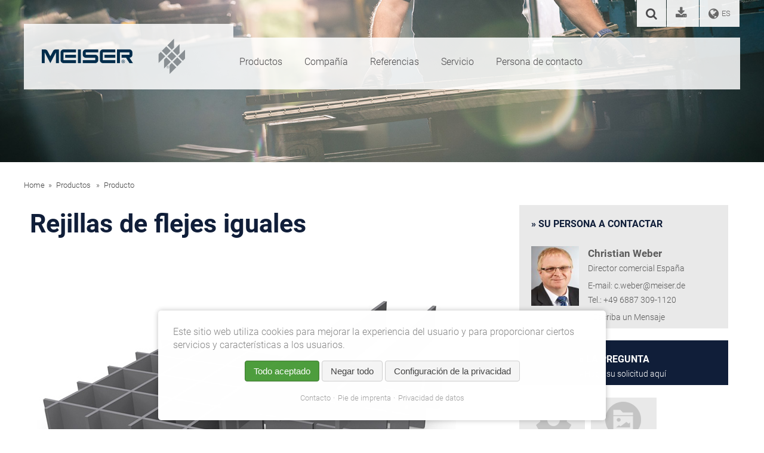

--- FILE ---
content_type: text/html; charset=UTF-8
request_url: https://www.meiser.de/es/producto/rejillas-de-flejes-iguales.html
body_size: 14930
content:
<!DOCTYPE html>
<html lang="es" >

<head>
        <meta charset="UTF-8">
    <base href="https://www.meiser.de/">

    <title>Rejillas de flejes iguales - Meiser Rijillas Hispania S.L.</title>
    <meta name="description" content="">
        
    <!-- meta -->
    <meta name="generator" content="Contao Open Source CMS">
    <meta name="robots" content="index,follow,noarchive,noodp,noydir">
    <meta name="revisit-after" content="1">
    <meta name="ICBM" content="49.476645, 6.868899">
    <meta name="geo.position" content="49.476645;6.868899">
    <meta name="geo.region" content="DE-SL">
    <meta name="geo.placename" content="Edmund-Meiser-Straße 1, 66839 Schmelz-Limbach, Deutschland">
    <meta property="og:site_name" content="MEISER Gitterroste">
    <meta property="og:type" content="article">
    <meta property="og:title" content="MEISER Gitterroste, die tragen.  Begeisternd - Verlässlich - Fortschrittlich ">
    <meta itemprop="image" content="https://www.meiser.de/grafik/meiser-logo.png" />
    <meta itemprop="isFamilyFriendly" content="True">
    <meta itemprop="copyrightYear" content="2019" />

    <!-- viewport -->
    <meta name="viewport"
        content="width=device-width, initial-scale=1, maximum-scale=1, user-scalable=yes, shrink-to-fit=no" />

    <!-- favicon -->
    <link rel="shortcut icon" href="/favicon/favicon.png" type="image/png">
    <link rel="apple-touch-icon" href="/favicon/apple-touch-icon.png" />
    <link rel="apple-touch-icon" sizes="57x57" href="/favicon/apple-icon-57x57.png">
    <link rel="apple-touch-icon" sizes="60x60" href="/favicon/apple-icon-60x60.png">
    <link rel="apple-touch-icon" sizes="72x72" href="/favicon/apple-icon-72x72.png">
    <link rel="apple-touch-icon" sizes="76x76" href="/favicon/apple-icon-76x76.png">
    <link rel="apple-touch-icon" sizes="114x114" href="/favicon/apple-icon-114x114.png">
    <link rel="apple-touch-icon" sizes="120x120" href="/favicon/apple-icon-120x120.png">
    <link rel="apple-touch-icon" sizes="144x144" href="/favicon/apple-icon-144x144.png">
    <link rel="apple-touch-icon" sizes="152x152" href="/favicon/apple-icon-152x152.png">
    <link rel="apple-touch-icon" sizes="180x180" href="/favicon/apple-icon-180x180.png">
    <link rel="icon" type="image/png" sizes="16x16" href="/favicon/favicon-16x16.png">
    <link rel="icon" type="image/png" sizes="32x32" href="/favicon/favicon-32x32.png">
    <link rel="icon" type="image/png" sizes="96x96" href="/favicon/favicon-96x96.png">
    <link rel="icon" type="image/png" sizes="192x192" href="/favicon/android-icon-192x192.png">
    <link rel="manifest" href="/favicon/manifest.json">
    <meta name="msapplication-TileColor" content="#ffffff">
    <meta name="msapplication-TileImage" content="/favicon/ms-icon-144x144.png">
    <meta name="theme-color" content="#ffffff">

    <meta name="viewport" content="width=device-width,initial-scale=1.0">
        
    <!-- script -->
    <script src="/script/jquery-3.4.1.min.js"></script>
    <script src="/script/superfish.js"></script>
    <script src="/script/functionen.js"></script>
    <!--<script src="/script/searchdata/jquery-ui.js"></script>-->
    <script src="/script/jquery-ui-1.12.1.js"></script>
    <script src="/script/searchdata/typeahead.bundle.js"></script>
    <script src="/script/searchdata/function.js"></script>
    <!-- css -->
    <link rel="stylesheet" media="screen" type="text/css" href="/css/standard.css" />
    <link rel="stylesheet" media="screen" type="text/css" href="/css/custom.20250813.css" />
    <link rel="stylesheet" media="print" type="text/css" href="/css/print.css" />

    <script src="bundles/querformatnote/assets/js/qfNotesPlugin.js?v=da22037d"></script><script src="bundles/meisercontaocustomers/chosen.jquery.min.js?v=235947f7"></script><script src="bundles/meisercontaocustomers/moment.min.js?v=235947f7"></script><script src="bundles/meisercontaocustomers/jquery.daterangepicker.min.js?v=235947f7"></script><script src="system/modules/mobile_menu/assets/js/mobile-menu.jquery.min.js?v=c2e22dce"></script><script src="bundles/contaocookiebar/scripts/cookiebar.min.js?v=6d5c1d07"></script><script async defer src="bundles/markocupiccontaoaltchaantispam/altcha/js/altcha.js" type="module"></script><!-- Matomo -->
<script>
  var _paq = _paq || [];
  /* tracker methods like "setCustomDimension" should be called before "trackPageView" */
  _paq.push(['trackPageView']);
  _paq.push(['enableLinkTracking']);
  (function() {
    var u="//www.meiser.de/matomo/";
    _paq.push(['setTrackerUrl', u+'piwik.php']);
    _paq.push(['setSiteId', '9']);
    var d=document, g=d.createElement('script'), s=d.getElementsByTagName('script')[0];
    g.type='text/javascript'; g.async=true; g.defer=true; g.src=u+'piwik.js'; s.parentNode.insertBefore(g,s);
  })();
</script>
<!-- End Matomo Code -->

        <!--[if lt IE 9]><script src="assets/html5shiv/js/html5shiv-printshiv.min.js"></script><![endif]-->
    
    </head>

<body onload="" id="top"
    class="mac chrome blink ch131"     itemscope itemtype="https://schema.org/WebPage">
    <noscript>
        Um den vollen Funktionsumfang dieser Webseite zu erfahren, benötigen Sie JavaScript. Hier finden Sie die <a
            href="https://www.enable-javascript.com/de/" target="_blank">
            Anleitung wie Sie JavaScript in Ihrem Browser einschalten</a>.
        <br /><br />
        To get the full functionality of this website, you need JavaScript. You can find the <a
            href="https://www.enable-javascript.com/en/" target="_blank"> here
            How to turn on JavaScript in your browser </a>.
    </noscript>
    <!--[if lt IE 9]>
<div class="c-optimized">
<div class="c-optimized__inner">
<p>
Moderne Webseiten benötigen moderne Technik.<br /><br/>Sie nutzen den Internet Explorer Version 8 oder darunter. Für diese Browser haben wir die Website nicht optimiert.<br /><br />
Nutzen Sie einen modernen Browser, damit diese und andere Seiten optimal dargestellt werden.
<a target="_blank" rel="noopener" href="https://browsehappy.com/">Jetzt neuen Browser aussuchen!</a>
</p>
</div>
</div>
<![endif]-->

    <a id="button"></a>

        
<div class="custom">
      
<div id="headerimages">
  <div class="inside">
    

  <div class="mod_article block" id="article-7584">
    
          
<div class="ce_image block">

        
  
  
<figure class="image_container">
  
  

<img src="files/layout/header/meiser-produkte.jpg" width="1600" height="340" alt="">


  
  </figure>



</div>
    
      </div>

  </div>
</div>
  </div>

    <div id="wrapper">
                            <header id="header">
                <div class="inside">
                    <div id="logo">
                        <!--                    <a href="/&#123;&#123;page::language&#125;&#125;/">&#123;&#123;file::widget_logos.php&#125;&#125;</a>-->
                            <a href="/es/"><img src="/grafik/meiser-logo.png" alt="Logo MEISER" title="MEISER" /></a>

                    </div>
                    
<!-- indexer::stop -->
<nav class="mod_customnav block" id="subnavi-header">

  
  <a href="es/producto/rejillas-de-flejes-iguales.html#skipNavigation194" class="invisible">Saltar navegación</a>

  <ul class="level_1">

    <li class="nav-suchen">
        <span>
            <a href="javascript:void(0);" class="suchfeld">
                <i class="fas fa-search"></i>
            </a>
        </span>
    </li>

                        <li class="nav-meiser-download first last"><a href="es/centro-de-descargas.html" title="Centro de descargas"  class="nav-meiser-download first last" itemprop="url"><span itemprop="name"></span></a></li>
                    
        <li class="nav-changelanguage"><a href="javascript:void(0);" class="chooselanguage" style="text-transform: uppercase;">
                <span>es</span></a>
        </li>
</ul>
<ul class="languagebox" id="chooselanguage"  itemscope itemtype="http://schema.org/SiteNavigationElement">
    <li itemprop="itemListElement" itemscope itemtype="https://schema.org/ListItem">
        <a itemprop="item" itemprop="url" href="https://www.meiser.de/de/" title="Deutsch"><span itemprop="name">Deutsch</span><meta itemprop="position" content="1"></a>
    </li>
    <li itemprop="itemListElement" itemscope itemtype="https://schema.org/ListItem">
        <a itemprop="item" itemprop="url"  href="https://www.meiser.de/en/" title="English"><span itemprop="name">English</span><meta itemprop="position" content="2"></a>
    </li>
    <li itemprop="itemListElement" itemscope itemtype="https://schema.org/ListItem">
        <a itemprop="item" itemprop="url"  href="https://www.meiser.de/fr/" title="Français"><span itemprop="name">Français</span><meta itemprop="position" content="3"></a>
    </li>
    <li itemprop="itemListElement" itemscope itemtype="https://schema.org/ListItem">
        <a itemprop="item" itemprop="url"  href="https://www.meiser.de/nl-BE/" title="Taal"><span itemprop="name">België (Nederlands)</span><meta itemprop="position" content="4"></a>
    </li>
    <li itemprop="itemListElement" itemscope itemtype="https://schema.org/ListItem">
        <a itemprop="item" itemprop="url"  href="https://www.meiser.de/fr-BE/" title="Français"><span itemprop="name">België (Français)</span><meta itemprop="position" content="5"></a>
    </li>
    <li itemprop="itemListElement" itemscope itemtype="https://schema.org/ListItem">
        <a itemprop="item" itemprop="url"  href="https://www.meiser.de/cs/" title="Čeština"><span itemprop="name">Čeština</span><meta itemprop="position" content="6"></a>
    </li>
    <li itemprop="itemListElement" itemscope itemtype="https://schema.org/ListItem">
        <a itemprop="item" itemprop="url"  href="https://www.meiser.de/eg/" title="Egypt"><span itemprop="name">Egypt</span><meta itemprop="position" content="7"></a>
    </li>
    <li itemprop="itemListElement" itemscope itemtype="https://schema.org/ListItem">
        <a itemprop="item" itemprop="url"  href="https://www.meiser.de/es/" title="Español"><span itemprop="name">Español</span><meta itemprop="position" content="8"></a>
    </li>
    <li itemprop="itemListElement" itemscope itemtype="https://schema.org/ListItem">
        <a itemprop="item" itemprop="url"  href="https://www.meiser.de/it/" title="Italiano"><span itemprop="name">Italiano</span><meta itemprop="position" content="9"></a>
    </li>
    <li itemprop="itemListElement" itemscope itemtype="https://schema.org/ListItem">
        <a itemprop="item" itemprop="url"  href="https://www.meiser.de/hu/" title="Magyarország"><span itemprop="name">Magyarország</span><meta itemprop="position" content="10"></a>
    </li>
    <li itemprop="itemListElement" itemscope itemtype="https://schema.org/ListItem">
        <a itemprop="item" itemprop="url"  href="https://www.meiser.de/nl/" title="Taal"><span itemprop="name">Nederland</span><meta itemprop="position" content="11"></a>
    </li>
    <li itemprop="itemListElement" itemscope itemtype="https://schema.org/ListItem">
        <a itemprop="item" itemprop="url"  href="https://www.meiser.de/no/" title="Norsk"><span itemprop="name">Norsk</span><meta itemprop="position" content="12"></a>
    </li>
    <li itemprop="itemListElement" itemscope itemtype="https://schema.org/ListItem">
        <a itemprop="item" itemprop="url"  href="https://www.meiser.de/pl/" title="Polski"><span itemprop="name">Polski</span><meta itemprop="position" content="13"></a>
    </li>
    <li itemprop="itemListElement" itemscope itemtype="https://schema.org/ListItem">
        <a itemprop="item" itemprop="url"  href="https://www.meiser.de/pt/" title="Português"><span itemprop="name">Português</span><meta itemprop="position" content="14"></a>
    </li>
    <!--
    <li itemprop="itemListElement" itemscope itemtype="https://schema.org/ListItem">
        <a itemprop="item" itemprop="url"  href="https://www.meiser.de/ru/" title="Pусский"><span itemprop="name">Pусский</span><meta itemprop="position" content="15"></a>
    </li>
    -->
    <li itemprop="itemListElement" itemscope itemtype="https://schema.org/ListItem">
        <a itemprop="item" itemprop="url"  href="https://www.meiser.ch/ch/" title="Schweiz"><span itemprop="name">Schweiz</span><meta itemprop="position" content="16"></a>
    </li>
    <li itemprop="itemListElement" itemscope itemtype="https://schema.org/ListItem">
        <a itemprop="item" itemprop="url"  href="https://www.meiser.de/fi/" title="Suomi"><span itemprop="name">Suomi</span><meta itemprop="position" content="17"></a>
    </li>
    <li itemprop="itemListElement" itemscope itemtype="https://schema.org/ListItem">
        <a itemprop="item" itemprop="url"  href="https://www.meiser.de/sv/" title="Svenska"><span itemprop="name">Svenska</span><meta itemprop="position" content="18"></a>
    </li>
    <li itemprop="itemListElement" itemscope itemtype="https://schema.org/ListItem">
        <a itemprop="item" itemprop="url"  href="https://www.meiser.de/tr/" title="Türkçe"><span itemprop="name">Türkçe</span><meta itemprop="position" content="19"></a>
    </li>
</ul>

  <span id="skipNavigation194" class="invisible"></span>

</nav>
<!-- indexer::continue -->
<!-- indexer::stop -->
<nav class="mod_navigation block"     itemscope itemtype="http://schema.org/SiteNavigationElement">
    <a href="javascript:void(0);" class="mobi" id="showNavi"></a>
        <a href="es/producto/rejillas-de-flejes-iguales.html#skipNavigation192" class="invisible">Saltar navegación</a>
        <ul class="sf-menu level_1" itemscope itemtype="https://schema.org/BreadcrumbList">                        <li class="submenu trail prodnav first" itemprop="itemListElement" itemscope itemtype="https://schema.org/ListItem"><a
                        itemprop="item" href="es/productos.html"
                        title="Productos" class="submenu trail prodnav first" aria-haspopup="true"                        itemprop="url"><span itemprop="name">Productos</span><meta itemprop="position" content="1"></a>



<ul class="sf-menu level_2">                        <li class="prodgit sibling first" itemprop="itemListElement" itemscope itemtype="https://schema.org/ListItem"><a
                       itemprop="item"  href="es/rejillas.html"
                        title="Rejillas" class="prodgit sibling first"                        itemprop="url"><span itemprop="name">Rejillas</span><meta itemprop="position" content="1"></a>            </li>
                                <li class="prodble sibling" itemprop="itemListElement" itemscope itemtype="https://schema.org/ListItem"><a
                       itemprop="item"  href="es/suelos-industriales.html"
                        title="Suelos industriales" class="prodble sibling"                        itemprop="url"><span itemprop="name">Suelos industriales</span><meta itemprop="position" content="2"></a>            </li>
                                <li class="prodgfk sibling last" itemprop="itemListElement" itemscope itemtype="https://schema.org/ListItem"><a
                       itemprop="item"  href="es/sistemas-en-prfv.html"
                        title="Sistemas en PRFV" class="prodgfk sibling last"                        itemprop="url"><span itemprop="name">Sistemas en PRFV</span><meta itemprop="position" content="3"></a>            </li>
                <div class="navmegaimage"><a href="/es/referencias.html"><img src="/files/layout/quicklinks/navigation-werbung-es.jpg" alt="Referencias" title="Referencias" /></a></div>    </ul>



            </li>
                                        <li class="submenu" itemprop="itemListElement" itemscope itemtype="https://schema.org/ListItem"><a
                        itemprop="item" href="es/compania.html"
                        title="Compañía" class="submenu" aria-haspopup="true"                        itemprop="url"><span itemprop="name">Compañía</span><meta itemprop="position" content="2"></a>



<ul class="sf-menu level_2">                        <li class="submenu first" itemprop="itemListElement" itemscope itemtype="https://schema.org/ListItem"><a
                       itemprop="item"  href="es/direccion.html"
                        title="Dirección" class="submenu first" aria-haspopup="true"                        itemprop="url"><span itemprop="name">Dirección</span><meta itemprop="position" content="1"></a>







<ul class="sf-menu level_3">                        <li class="first" itemprop="itemListElement" itemscope itemtype="https://schema.org/ListItem"><a
                         itemprop="item" href="es/edmund-meiser.html"
                        title="Edmund Meiser" class="first"                        itemprop="url"><span itemprop="name">Edmund Meiser</span><meta itemprop="position" content="1"></a>            </li>
                                <li itemprop="itemListElement" itemscope itemtype="https://schema.org/ListItem"><a
                         itemprop="item" href="es/ulrich-y-wolfgang-meiser.html"
                        title="Ulrich y Wolfgang Meiser"                        itemprop="url"><span itemprop="name">Ulrich y Wolfgang Meiser</span><meta itemprop="position" content="2"></a>            </li>
                                <li class="last" itemprop="itemListElement" itemscope itemtype="https://schema.org/ListItem"><a
                         itemprop="item" href="es/wolfgang-schell-y-robert-viel.html"
                        title="Wolfgang Schell y Robert Vièl" class="last"                        itemprop="url"><span itemprop="name">Wolfgang Schell y Robert Vièl</span><meta itemprop="position" content="3"></a>            </li>
                </ul>            </li>
                                <li class="submenu" itemprop="itemListElement" itemscope itemtype="https://schema.org/ListItem"><a
                       itemprop="item"  href="es/company-history.html"
                        title="Historia" class="submenu" aria-haspopup="true"                        itemprop="url"><span itemprop="name">Historia</span><meta itemprop="position" content="2"></a>







<ul class="sf-menu level_3">                        <li class="BigSlider History first" itemprop="itemListElement" itemscope itemtype="https://schema.org/ListItem"><a
                         itemprop="item" href="es/company-history.html"
                        title="Company History" class="BigSlider History first"                        itemprop="url"><span itemprop="name">Company History</span><meta itemprop="position" content="1"></a>            </li>
                                <li class="last" itemprop="itemListElement" itemscope itemtype="https://schema.org/ListItem"><a
                         itemprop="item" href="es/personalities.html"
                        title="Personalities" class="last"                        itemprop="url"><span itemprop="name">Personalities</span><meta itemprop="position" content="2"></a>            </li>
                </ul>            </li>
                                <li itemprop="itemListElement" itemscope itemtype="https://schema.org/ListItem"><a
                       itemprop="item"  href="es/medio-ambiente.html"
                        title="Medio ambiente"                        itemprop="url"><span itemprop="name">Medio ambiente</span><meta itemprop="position" content="3"></a>            </li>
                                <li class="submenu" itemprop="itemListElement" itemscope itemtype="https://schema.org/ListItem"><a
                       itemprop="item"  href="es/gestion-energetica.html"
                        title="Sostenibilidad" class="submenu" aria-haspopup="true"                        itemprop="url"><span itemprop="name">Sostenibilidad</span><meta itemprop="position" content="4"></a>







<ul class="sf-menu level_3">                        <li class="first" itemprop="itemListElement" itemscope itemtype="https://schema.org/ListItem"><a
                         itemprop="item" href="es/gestion-energetica.html"
                        title="Gestión energética" class="first"                        itemprop="url"><span itemprop="name">Gestión energética</span><meta itemprop="position" content="1"></a>            </li>
                                <li class="last" itemprop="itemListElement" itemscope itemtype="https://schema.org/ListItem"><a
                         itemprop="item" href="es/energia-solar.html"
                        title="Energía solar" class="last"                        itemprop="url"><span itemprop="name">Energía solar</span><meta itemprop="position" content="2"></a>            </li>
                </ul>            </li>
                                <li class="submenu nav-meiser-weltweit" itemprop="itemListElement" itemscope itemtype="https://schema.org/ListItem"><a
                       itemprop="item"  href="es/meiser-mundial.html"
                        title="MEISER Weltweit" class="submenu nav-meiser-weltweit" aria-haspopup="true"                        itemprop="url"><span itemprop="name">MEISER Mundial</span><meta itemprop="position" content="5"></a>







<ul class="sf-menu level_3">                        <li class="first" itemprop="itemListElement" itemscope itemtype="https://schema.org/ListItem"><a
                         itemprop="item" href="es/lugares-de-produccion.html"
                        title="Lugares de producción" class="first"                        itemprop="url"><span itemprop="name">Lugares de producción</span><meta itemprop="position" content="1"></a>            </li>
                                <li class="submenu" itemprop="itemListElement" itemscope itemtype="https://schema.org/ListItem"><a
                         itemprop="item" href="es/sucursales.html"
                        title="Sucursales" class="submenu" aria-haspopup="true"                        itemprop="url"><span itemprop="name">Sucursales</span><meta itemprop="position" content="2"></a>







            </li>
                                <li class="last" itemprop="itemListElement" itemscope itemtype="https://schema.org/ListItem"><a
                         itemprop="item" href="es/delegaciones.html"
                        title="Delegaciones" class="last"                        itemprop="url"><span itemprop="name">Delegaciones</span><meta itemprop="position" content="3"></a>            </li>
                </ul>            </li>
                                <li class="last" itemprop="itemListElement" itemscope itemtype="https://schema.org/ListItem"><a
                       itemprop="item"  href="http://www.meiser-group.com"
                        title="MEISER Group" class="last" target="_blank"                        itemprop="url"><span itemprop="name">MEISER Group</span><meta itemprop="position" content="6"></a>            </li>
                    </ul>



            </li>
                                        <li itemprop="itemListElement" itemscope itemtype="https://schema.org/ListItem"><a
                        itemprop="item" href="es/referencias.html"
                        title="Referencias"                        itemprop="url"><span itemprop="name">Referencias</span><meta itemprop="position" content="3"></a>            </li>
                                        <li class="submenu" itemprop="itemListElement" itemscope itemtype="https://schema.org/ListItem"><a
                        itemprop="item" href="es/gestion-de-servicio-y-reclamaciones.html"
                        title="Servicio" class="submenu" aria-haspopup="true"                        itemprop="url"><span itemprop="name">Servicio</span><meta itemprop="position" content="4"></a>



<ul class="sf-menu level_2">                        <li class="first" itemprop="itemListElement" itemscope itemtype="https://schema.org/ListItem"><a
                       itemprop="item"  href="es/gestion-de-servicio-y-reclamaciones.html"
                        title="Gestión de servicio y reclamaciones" class="first"                        itemprop="url"><span itemprop="name">Gestión de servicio y reclamaciones</span><meta itemprop="position" content="1"></a>            </li>
                                <li itemprop="itemListElement" itemscope itemtype="https://schema.org/ListItem"><a
                       itemprop="item"  href="es/servicio-expres.html"
                        title="Servicio exprés"                        itemprop="url"><span itemprop="name">Servicio exprés</span><meta itemprop="position" content="2"></a>            </li>
                                <li itemprop="itemListElement" itemscope itemtype="https://schema.org/ListItem"><a
                       itemprop="item"  href="es/servicio-externo.html"
                        title="Servicio externo"                        itemprop="url"><span itemprop="name">Servicio externo</span><meta itemprop="position" content="3"></a>            </li>
                                <li itemprop="itemListElement" itemscope itemtype="https://schema.org/ListItem"><a
                       itemprop="item"  href="es/competencias-de-planificacion.html"
                        title="Competencias de planificación"                        itemprop="url"><span itemprop="name">Competencias de planificación</span><meta itemprop="position" content="4"></a>            </li>
                                <li class="last" itemprop="itemListElement" itemscope itemtype="https://schema.org/ListItem"><a
                       itemprop="item"  href="es/asistencia.html"
                        title="Asistencia" class="last"                        itemprop="url"><span itemprop="name">Asistencia</span><meta itemprop="position" content="5"></a>            </li>
                    </ul>



            </li>
                                        <li class="last" itemprop="itemListElement" itemscope itemtype="https://schema.org/ListItem"><a
                        itemprop="item" href="es/persona-de-contacto.html"
                        title="Persona de contacto" class="last"                        itemprop="url"><span itemprop="name">Persona de contacto</span><meta itemprop="position" content="5"></a>            </li>
                        </ul>







    <a id="skipNavigation192" class="invisible">&nbsp;</a>
</nav>
<!-- indexer::continue -->

<!-- indexer::stop -->
<div class="mod_mobile_menu block">

        
  
<div id="mobile-menu-473-trigger" class="mobile_menu_trigger">
    <span><i class="fa fa-bars"></i> NAV</span></div>

<div id="mobile-menu-473" class="mobile_menu">
    <div class="inner">
        <a href="#" data-mobile-menu="close" class="close-button"><span><i class="fa fa-close"></i> CLOSE</span></a>

<div>
<!-- indexer::stop -->
<nav class="mod_navigation block"     itemscope itemtype="http://schema.org/SiteNavigationElement">
    <a href="javascript:void(0);" class="mobi" id="showNavi"></a>
        <a href="es/producto/rejillas-de-flejes-iguales.html#skipNavigation192" class="invisible">Saltar navegación</a>
        <ul class="sf-menu level_1" itemscope itemtype="https://schema.org/BreadcrumbList">                        <li class="submenu trail prodnav first" itemprop="itemListElement" itemscope itemtype="https://schema.org/ListItem"><a
                        itemprop="item" href="es/productos.html"
                        title="Productos" class="submenu trail prodnav first" aria-haspopup="true"                        itemprop="url"><span itemprop="name">Productos</span><meta itemprop="position" content="1"></a>



<ul class="sf-menu level_2">                        <li class="prodgit sibling first" itemprop="itemListElement" itemscope itemtype="https://schema.org/ListItem"><a
                       itemprop="item"  href="es/rejillas.html"
                        title="Rejillas" class="prodgit sibling first"                        itemprop="url"><span itemprop="name">Rejillas</span><meta itemprop="position" content="1"></a>            </li>
                                <li class="prodble sibling" itemprop="itemListElement" itemscope itemtype="https://schema.org/ListItem"><a
                       itemprop="item"  href="es/suelos-industriales.html"
                        title="Suelos industriales" class="prodble sibling"                        itemprop="url"><span itemprop="name">Suelos industriales</span><meta itemprop="position" content="2"></a>            </li>
                                <li class="prodgfk sibling last" itemprop="itemListElement" itemscope itemtype="https://schema.org/ListItem"><a
                       itemprop="item"  href="es/sistemas-en-prfv.html"
                        title="Sistemas en PRFV" class="prodgfk sibling last"                        itemprop="url"><span itemprop="name">Sistemas en PRFV</span><meta itemprop="position" content="3"></a>            </li>
                <div class="navmegaimage"><a href="/es/referencias.html"><img src="/files/layout/quicklinks/navigation-werbung-es.jpg" alt="Referencias" title="Referencias" /></a></div>    </ul>



            </li>
                                        <li class="submenu" itemprop="itemListElement" itemscope itemtype="https://schema.org/ListItem"><a
                        itemprop="item" href="es/compania.html"
                        title="Compañía" class="submenu" aria-haspopup="true"                        itemprop="url"><span itemprop="name">Compañía</span><meta itemprop="position" content="2"></a>



<ul class="sf-menu level_2">                        <li class="submenu first" itemprop="itemListElement" itemscope itemtype="https://schema.org/ListItem"><a
                       itemprop="item"  href="es/direccion.html"
                        title="Dirección" class="submenu first" aria-haspopup="true"                        itemprop="url"><span itemprop="name">Dirección</span><meta itemprop="position" content="1"></a>







<ul class="sf-menu level_3">                        <li class="first" itemprop="itemListElement" itemscope itemtype="https://schema.org/ListItem"><a
                         itemprop="item" href="es/edmund-meiser.html"
                        title="Edmund Meiser" class="first"                        itemprop="url"><span itemprop="name">Edmund Meiser</span><meta itemprop="position" content="1"></a>            </li>
                                <li itemprop="itemListElement" itemscope itemtype="https://schema.org/ListItem"><a
                         itemprop="item" href="es/ulrich-y-wolfgang-meiser.html"
                        title="Ulrich y Wolfgang Meiser"                        itemprop="url"><span itemprop="name">Ulrich y Wolfgang Meiser</span><meta itemprop="position" content="2"></a>            </li>
                                <li class="last" itemprop="itemListElement" itemscope itemtype="https://schema.org/ListItem"><a
                         itemprop="item" href="es/wolfgang-schell-y-robert-viel.html"
                        title="Wolfgang Schell y Robert Vièl" class="last"                        itemprop="url"><span itemprop="name">Wolfgang Schell y Robert Vièl</span><meta itemprop="position" content="3"></a>            </li>
                </ul>            </li>
                                <li class="submenu" itemprop="itemListElement" itemscope itemtype="https://schema.org/ListItem"><a
                       itemprop="item"  href="es/company-history.html"
                        title="Historia" class="submenu" aria-haspopup="true"                        itemprop="url"><span itemprop="name">Historia</span><meta itemprop="position" content="2"></a>







<ul class="sf-menu level_3">                        <li class="BigSlider History first" itemprop="itemListElement" itemscope itemtype="https://schema.org/ListItem"><a
                         itemprop="item" href="es/company-history.html"
                        title="Company History" class="BigSlider History first"                        itemprop="url"><span itemprop="name">Company History</span><meta itemprop="position" content="1"></a>            </li>
                                <li class="last" itemprop="itemListElement" itemscope itemtype="https://schema.org/ListItem"><a
                         itemprop="item" href="es/personalities.html"
                        title="Personalities" class="last"                        itemprop="url"><span itemprop="name">Personalities</span><meta itemprop="position" content="2"></a>            </li>
                </ul>            </li>
                                <li itemprop="itemListElement" itemscope itemtype="https://schema.org/ListItem"><a
                       itemprop="item"  href="es/medio-ambiente.html"
                        title="Medio ambiente"                        itemprop="url"><span itemprop="name">Medio ambiente</span><meta itemprop="position" content="3"></a>            </li>
                                <li class="submenu" itemprop="itemListElement" itemscope itemtype="https://schema.org/ListItem"><a
                       itemprop="item"  href="es/gestion-energetica.html"
                        title="Sostenibilidad" class="submenu" aria-haspopup="true"                        itemprop="url"><span itemprop="name">Sostenibilidad</span><meta itemprop="position" content="4"></a>







<ul class="sf-menu level_3">                        <li class="first" itemprop="itemListElement" itemscope itemtype="https://schema.org/ListItem"><a
                         itemprop="item" href="es/gestion-energetica.html"
                        title="Gestión energética" class="first"                        itemprop="url"><span itemprop="name">Gestión energética</span><meta itemprop="position" content="1"></a>            </li>
                                <li class="last" itemprop="itemListElement" itemscope itemtype="https://schema.org/ListItem"><a
                         itemprop="item" href="es/energia-solar.html"
                        title="Energía solar" class="last"                        itemprop="url"><span itemprop="name">Energía solar</span><meta itemprop="position" content="2"></a>            </li>
                </ul>            </li>
                                <li class="submenu nav-meiser-weltweit" itemprop="itemListElement" itemscope itemtype="https://schema.org/ListItem"><a
                       itemprop="item"  href="es/meiser-mundial.html"
                        title="MEISER Weltweit" class="submenu nav-meiser-weltweit" aria-haspopup="true"                        itemprop="url"><span itemprop="name">MEISER Mundial</span><meta itemprop="position" content="5"></a>







<ul class="sf-menu level_3">                        <li class="first" itemprop="itemListElement" itemscope itemtype="https://schema.org/ListItem"><a
                         itemprop="item" href="es/lugares-de-produccion.html"
                        title="Lugares de producción" class="first"                        itemprop="url"><span itemprop="name">Lugares de producción</span><meta itemprop="position" content="1"></a>            </li>
                                <li class="submenu" itemprop="itemListElement" itemscope itemtype="https://schema.org/ListItem"><a
                         itemprop="item" href="es/sucursales.html"
                        title="Sucursales" class="submenu" aria-haspopup="true"                        itemprop="url"><span itemprop="name">Sucursales</span><meta itemprop="position" content="2"></a>







            </li>
                                <li class="last" itemprop="itemListElement" itemscope itemtype="https://schema.org/ListItem"><a
                         itemprop="item" href="es/delegaciones.html"
                        title="Delegaciones" class="last"                        itemprop="url"><span itemprop="name">Delegaciones</span><meta itemprop="position" content="3"></a>            </li>
                </ul>            </li>
                                <li class="last" itemprop="itemListElement" itemscope itemtype="https://schema.org/ListItem"><a
                       itemprop="item"  href="http://www.meiser-group.com"
                        title="MEISER Group" class="last" target="_blank"                        itemprop="url"><span itemprop="name">MEISER Group</span><meta itemprop="position" content="6"></a>            </li>
                    </ul>



            </li>
                                        <li itemprop="itemListElement" itemscope itemtype="https://schema.org/ListItem"><a
                        itemprop="item" href="es/referencias.html"
                        title="Referencias"                        itemprop="url"><span itemprop="name">Referencias</span><meta itemprop="position" content="3"></a>            </li>
                                        <li class="submenu" itemprop="itemListElement" itemscope itemtype="https://schema.org/ListItem"><a
                        itemprop="item" href="es/gestion-de-servicio-y-reclamaciones.html"
                        title="Servicio" class="submenu" aria-haspopup="true"                        itemprop="url"><span itemprop="name">Servicio</span><meta itemprop="position" content="4"></a>



<ul class="sf-menu level_2">                        <li class="first" itemprop="itemListElement" itemscope itemtype="https://schema.org/ListItem"><a
                       itemprop="item"  href="es/gestion-de-servicio-y-reclamaciones.html"
                        title="Gestión de servicio y reclamaciones" class="first"                        itemprop="url"><span itemprop="name">Gestión de servicio y reclamaciones</span><meta itemprop="position" content="1"></a>            </li>
                                <li itemprop="itemListElement" itemscope itemtype="https://schema.org/ListItem"><a
                       itemprop="item"  href="es/servicio-expres.html"
                        title="Servicio exprés"                        itemprop="url"><span itemprop="name">Servicio exprés</span><meta itemprop="position" content="2"></a>            </li>
                                <li itemprop="itemListElement" itemscope itemtype="https://schema.org/ListItem"><a
                       itemprop="item"  href="es/servicio-externo.html"
                        title="Servicio externo"                        itemprop="url"><span itemprop="name">Servicio externo</span><meta itemprop="position" content="3"></a>            </li>
                                <li itemprop="itemListElement" itemscope itemtype="https://schema.org/ListItem"><a
                       itemprop="item"  href="es/competencias-de-planificacion.html"
                        title="Competencias de planificación"                        itemprop="url"><span itemprop="name">Competencias de planificación</span><meta itemprop="position" content="4"></a>            </li>
                                <li class="last" itemprop="itemListElement" itemscope itemtype="https://schema.org/ListItem"><a
                       itemprop="item"  href="es/asistencia.html"
                        title="Asistencia" class="last"                        itemprop="url"><span itemprop="name">Asistencia</span><meta itemprop="position" content="5"></a>            </li>
                    </ul>



            </li>
                                        <li class="last" itemprop="itemListElement" itemscope itemtype="https://schema.org/ListItem"><a
                        itemprop="item" href="es/persona-de-contacto.html"
                        title="Persona de contacto" class="last"                        itemprop="url"><span itemprop="name">Persona de contacto</span><meta itemprop="position" content="5"></a>            </li>
                        </ul>







    <a id="skipNavigation192" class="invisible">&nbsp;</a>
</nav>
<!-- indexer::continue -->

<div class="break"></div>
</div>

<div class="nav-kategorien">
</div>    </div>
</div>

<script>
(function($) {
    $('#mobile-menu-473').mobileMenu({
                'animation': true,
        'animationSpeed': 500,
                'breakPoint': 991,
        'offCanvas': false,
        'overlay': false,
        'disableNavigation': false,
        'parentTogglers': false,
        'closeOnLinkClick': false,
        'keepInPlace': false,
        'position': 'right',
                'trigger': $('#mobile-menu-473-trigger')
    });
})(jQuery);
</script>


</div>
<!-- indexer::continue -->

<!-- indexer::stop -->
<div class="mod_form block">

  
  <form action="es/encontrar.html" method="get" enctype="application/x-www-form-urlencoded" id="suchfeld-formular">
    <div class="formbody">
                  
<div class="widget widget-text">
    
    
  <input type="text" name="keywords" id="ctrl_226" class="text" value="">
</div>

<div class="widget widget-submit">
    
        <button type="submit" id="ctrl_227" class="submit">Buscar</button>
  </div>
    </div>
  </form>

</div>
<!-- indexer::continue -->
                </div>
                <div class="float-aufheben"></div>
            </header>
                
        
<div class="custom">
      
<div id="breadcrumb">
  <div class="inside">
    
<!-- indexer::stop -->
<div class="mod_breadcrumb block">

        
      <ul itemprop="breadcrumb" itemscope itemtype="http://schema.org/BreadcrumbList">
        <li class="home"><a href="/es/">Home</a></li>
<!--        <li class="home"><a href="/&#123;&#123;env::base_url&#125;&#125;/">Home</a></li>-->
                                    <li class="first" itemscope
                                                                                              itemtype="http://schema.org/ListItem"
                                                                                              itemprop="itemListElement">
                    <a itemprop="item" href="es/" title="Meiser Rijillas Hispania S.L." itemprop="url"><span
                                itemprop="name">MEISER - ES</span>
                        <meta itemprop="position" content="1">
                    </a>
                </li>
                                                <li itemscope
                                                                                              itemtype="http://schema.org/ListItem"
                                                                                              itemprop="itemListElement">
                    <a itemprop="item" href="es/productos.html" title="Productos" itemprop="url"><span
                                itemprop="name">Productos</span>
                        <meta itemprop="position" content="2">
                    </a>
                </li>
                                                <li class="active last" itemscope
                    itemtype="http://schema.org/ListItem" itemprop="itemListElement">
                    <span itemprop="name">Producto</span>
                    <meta itemprop="position" content="3">
                </li>
                        </ul>
    <div class="float-aufheben"></div>

</div>
<!-- indexer::continue -->
  </div>
</div>
  </div>

                <div id="container">
                                    
                        <main id="main">
                <div class="inside">
                    

  <div class="mod_article block" id="article-7480">
    
          <!-- produktdetail-main -->
<div class="produktdetail-main">

    <h1>Rejillas de flejes iguales</h1>

            <img src="files/products/es/rejillas/rejillas-rejillas-prensadas-rejillas-de-flejes-iguales.jpg" alt="Rejillas de flejes iguales" title="Rejillas de flejes iguales" class="product-detail-img" />
    

            <div class="produktdetail-info">
            <h2><i class="fas fa-angle-double-right"></i> Información del producto            </h2>
            <p>La rejilla de flejes iguales recibe su nombre debido a que las pletinas portantes y las transversales tienen el mismo corte transversal y por lo tanto tienen una altura equivalente. Pletina portante es aquella que se apoya en ambos extremos y carece de hendidura en la parte inferior. La ventaja con respecto a una rejilla prensada normal reside en una protección visual incrementada y un diseño atractivo.</p>        </div>
    

            <div class="produktdetail-technical_description">
            <h2><a href="javascript:void(0);" class="show_technical_description"><i class="fas fa-angle-double-right"></i> Datos técnicos                </a></h2>
            <div class="technical_description_info">
                <h3>Distribuciones de malla usuales en pletinas portantes de entre 2 y 3 mm</h3>
<table rules="cols">
<thead>
<tr>
<th>
<p>Pletina portante</p>
</th>
<th colspan="5">
<p>Transversal</p>
</th>
</tr>
</thead>
<tbody>
<tr>
<td style="text-align: center;">22,2</td>
<td style="text-align: center;">16,65</td>
<td style="text-align: center;">22,2</td>
<td style="text-align: center;">-</td>
<td style="text-align: center;">44,4</td>
<td style="text-align: center;">66,6</td>
</tr>
<tr>
<td style="text-align: center;">33,3</td>
<td style="text-align: center;">16,65</td>
<td style="text-align: center;">22,2</td>
<td style="text-align: center;">33,3</td>
<td style="text-align: center;">-</td>
<td style="text-align: center;">66,6</td>
</tr>
<tr>
<td style="text-align: center;">44,4</td>
<td style="text-align: center;">16,65</td>
<td style="text-align: center;">22,2</td>
<td style="text-align: center;">-</td>
<td style="text-align: center;">44,4</td>
<td style="text-align: center;">-</td>
</tr>
<tr>
<td style="text-align: center;">66,6</td>
<td style="text-align: center;">16,65</td>
<td style="text-align: center;">22,2</td>
<td style="text-align: center;">33,3</td>
<td style="text-align: center;">-</td>
<td style="text-align: center;">66,6</td>
</tr>
</tbody>
</table>
<p>&nbsp;</p>
<h3>Distribuciones de malla usuales en pletinas portantes de entre 5 mm</h3>
<table rules="cols">
<thead>
<tr>
<th>
<p>Pletina portante</p>
</th>
<th colspan="4">
<p>Transversal</p>
</th>
</tr>
</thead>
<tbody>
<tr>
<td style="text-align: center;">33,3</td>
<td style="text-align: center;">16,65</td>
<td style="text-align: center;">33,3</td>
<td style="text-align: center;">66,6</td>
<td style="text-align: center;">99,9</td>
</tr>
<tr>
<td style="text-align: center;">66,6</td>
<td style="text-align: center;">16,65</td>
<td style="text-align: center;">33,3</td>
<td style="text-align: center;">66,6</td>
<td style="text-align: center;">-</td>
</tr>
<tr>
<td style="text-align: center;">99,9</td>
<td style="text-align: center;">16,65</td>
<td style="text-align: center;">33,3</td>
<td style="text-align: center;">-</td>
<td style="text-align: center;">99,9</td>
</tr>
</tbody>
</table>
<p>&nbsp;</p>
<h3>Perfiles de pletinas portantes estándar</h3>
<table rules="cols">
<thead>
<tr>
<th>
<p>Pletina portante 2 mm</p>
</th>
<th>
<p>Pletina portante 3 mm</p>
</th>
<th>
<p>Pletina portante 5 mm</p>
</th>
</tr>
</thead>
<tbody>
<tr>
<td style="text-align: center;">25/2</td>
<td style="text-align: center;">25/3</td>
<td style="text-align: center;">-</td>
</tr>
<tr>
<td style="text-align: center;">30/2</td>
<td style="text-align: center;">30/3</td>
<td style="text-align: center;">30/5</td>
</tr>
<tr>
<td style="text-align: center;">35/2</td>
<td style="text-align: center;">35/3</td>
<td style="text-align: center;">35/5</td>
</tr>
<tr>
<td style="text-align: center;">40/2</td>
<td style="text-align: center;">40/3</td>
<td style="text-align: center;">40/5</td>
</tr>
<tr>
<td style="text-align: center;">45/2</td>
<td style="text-align: center;">45/3</td>
<td style="text-align: center;">45/5</td>
</tr>
<tr>
<td style="text-align: center;">50/2</td>
<td style="text-align: center;">50/3</td>
<td style="text-align: center;">50/5</td>
</tr>
<tr>
<td style="text-align: center;">-</td>
<td style="text-align: center;">60/3</td>
<td style="text-align: center;">60/5</td>
</tr>
<tr>
<td style="text-align: center;">-</td>
<td style="text-align: center;">70/3</td>
<td style="text-align: center;">70/5</td>
</tr>
<tr>
<td style="text-align: center;">-</td>
<td style="text-align: center;">80/3</td>
<td style="text-align: center;">-</td>
</tr>
<tr>
<td style="text-align: center;">-</td>
<td style="text-align: center;">90/3</td>
<td style="text-align: center;">-</td>
</tr>
<tr>
<td style="text-align: center;">-</td>
<td style="text-align: center;">100/3</td>
<td style="text-align: center;">-</td>
</tr>
</tbody>
</table>
<h3><br><br></h3>            </div>
        </div>
    
    
    



    <!-- ZUBEHÖR -->
            <div class="produktdetail-accessory">
            <h2>
                <a name="attachment" id="attachment" href="javascript:void(0);" class="show_accessory">
                    <i class="fas fa-angle-double-right"></i> Accesorios/ fijación de clips                </a>
            </h2>

            <div class="accessory_info">
                                    <div class="accessory_box">
                        <div class="accessory-name">
                            <strong>Plaquitas perforadas soldadas</strong>
                        </div>
                                                    <img src="files/products/befestigungen/gitterrost-befestigung-eingeschweisste-lochplaettchen.jpg" alt="Plaquitas perforadas soldadas" class="product-info-img" />
                                                <div>
                                                            <p>Compuestas por una plaquita perforada soldada conforme a la especificación <p><a href="#accessory_inline_content_684" class="readmore cboxElement colorbox_content" data-lightbox="z684">...Muestre más</a></p>
                                                                <div style="display:none; position: absolute; top: 0; left: -10000px;">
                                    <div id="accessory_inline_content_684" style="padding:20px;">
                                                                                    <img src="files/products/befestigungen/gitterrost-befestigung-eingeschweisste-lochplaettchen.jpg" alt="Plaquitas perforadas soldadas" class="product-info-img-inline" />
                                                                                <p>Compuestas por una plaquita perforada soldada conforme a la especificación del cliente; los tornillos los proporciona el cliente.</p>                                    </div>
                                </div>
                                                                                    </div>
                    </div>
                                    <div class="accessory_box">
                        <div class="accessory-name">
                            <strong>Fijación con perno Y plato</strong>
                        </div>
                                                    <img src="files/products/befestigungen/gitterrost-befestigung-setzbolzenbefestigung.jpg" alt="Fijación con perno Y plato" class="product-info-img" />
                                                <div>
                                                            <p>Compuesta por perno de ajuste y brida de retención; para <p><a href="#accessory_inline_content_709" class="readmore cboxElement colorbox_content" data-lightbox="z709">...Muestre más</a></p>
                                                                <div style="display:none; position: absolute; top: 0; left: -10000px;">
                                    <div id="accessory_inline_content_709" style="padding:20px;">
                                                                                    <img src="files/products/befestigungen/gitterrost-befestigung-setzbolzenbefestigung.jpg" alt="Fijación con perno Y plato" class="product-info-img-inline" />
                                                                                <p>Compuesta por perno de ajuste y brida de retención; para entornos altamente corrosivos (p. ej., offshore) también disponible en X-BT; versión montada previamente X-GR RU.</p>                                    </div>
                                </div>
                                                                                    </div>
                    </div>
                                    <div class="accessory_box">
                        <div class="accessory-name">
                            <strong>Grapha hilti XMGR</strong>
                        </div>
                                                    <img src="files/products/befestigungen/gitterrost-befestigung-hilti-klemme.jpg" alt="Grapha hilti XMGR" class="product-info-img" />
                                                <div>
                                                            <p>Compuesto por enganches superiores e inferiores unidos entre sí; alta <p><a href="#accessory_inline_content_712" class="readmore cboxElement colorbox_content" data-lightbox="z712">...Muestre más</a></p>
                                                                <div style="display:none; position: absolute; top: 0; left: -10000px;">
                                    <div id="accessory_inline_content_712" style="padding:20px;">
                                                                                    <img src="files/products/befestigungen/gitterrost-befestigung-hilti-klemme.jpg" alt="Grapha hilti XMGR" class="product-info-img-inline" />
                                                                                <p>Compuesto por enganches superiores e inferiores unidos entre sí; alta resistencia a las vibraciones, fácil de montar por 1 sola persona</p>                                    </div>
                                </div>
                                                                                    </div>
                    </div>
                                    <div class="accessory_box">
                        <div class="accessory-name">
                            <strong>Grapa B</strong>
                        </div>
                                                    <img src="files/products/befestigungen/gitterrost-befestigung-klemme-b.jpg" alt="Grapa B" class="product-info-img" />
                                                <div>
                                                            <p>Compuesto por enganche superior, pieza inferior de apriete, tornillos hexagonales <p><a href="#accessory_inline_content_715" class="readmore cboxElement colorbox_content" data-lightbox="z715">...Muestre más</a></p>
                                                                <div style="display:none; position: absolute; top: 0; left: -10000px;">
                                    <div id="accessory_inline_content_715" style="padding:20px;">
                                                                                    <img src="files/products/befestigungen/gitterrost-befestigung-klemme-b.jpg" alt="Grapa B" class="product-info-img-inline" />
                                                                                <p>Compuesto por enganche superior, pieza inferior de apriete, tornillos hexagonales M8 x 60 y tuerca cuadrada M8.</p>                                    </div>
                                </div>
                                                                                    </div>
                    </div>
                                    <div class="accessory_box">
                        <div class="accessory-name">
                            <strong>Grapa de seguridad A</strong>
                        </div>
                                                    <img src="files/products/befestigungen/gitterrost-befestigung-sicherheitsklemme-a.jpg" alt="Grapa de seguridad A" class="product-info-img" />
                                                <div>
                                                            <p>Compuesto por pieza superior de seguridad, pieza inferior de apriete, <p><a href="#accessory_inline_content_719" class="readmore cboxElement colorbox_content" data-lightbox="z719">...Muestre más</a></p>
                                                                <div style="display:none; position: absolute; top: 0; left: -10000px;">
                                    <div id="accessory_inline_content_719" style="padding:20px;">
                                                                                    <img src="files/products/befestigungen/gitterrost-befestigung-sicherheitsklemme-a.jpg" alt="Grapa de seguridad A" class="product-info-img-inline" />
                                                                                <p>Compuesto por pieza superior de seguridad, pieza inferior de apriete, tornillo hexagonal y tuerca cuadrada.</p>                                    </div>
                                </div>
                                                                                    </div>
                    </div>
                                    <div class="accessory_box">
                        <div class="accessory-name">
                            <strong>Grapa de seguridad D</strong>
                        </div>
                                                    <img src="files/products/befestigungen/gitterrost-befestigung-sicherheitsklemme-d.jpg" alt="Grapa de seguridad D" class="product-info-img" />
                                                <div>
                                                            <p>Compuesto por pieza superior de seguridad, pieza inferior de apriete, <p><a href="#accessory_inline_content_720" class="readmore cboxElement colorbox_content" data-lightbox="z720">...Muestre más</a></p>
                                                                <div style="display:none; position: absolute; top: 0; left: -10000px;">
                                    <div id="accessory_inline_content_720" style="padding:20px;">
                                                                                    <img src="files/products/befestigungen/gitterrost-befestigung-sicherheitsklemme-d.jpg" alt="Grapa de seguridad D" class="product-info-img-inline" />
                                                                                <p>Compuesto por pieza superior de seguridad, pieza inferior de apriete, tornillo hexagonal y tuerca cuadrada.</p>                                    </div>
                                </div>
                                                                                    </div>
                    </div>
                                <div class="break"></div>
            </div>
        </div>
        <!-- //ZUBEHÖR -->

            <div class="produktdetail-referenzen">
            <h2>
                <a name="referenzen" id="referenzen" href="javascript:void(0);" class="show_referenzen">
                    <i class="fas fa-angle-double-right"></i> Referencias                </a>
            </h2>
            <div class="referenzen_info">
                                    <div class="referenzen_box">
                                                    <div class="referenzen-name-img">
                                <a href="files/referenzen/gitterroste/arvato-logistikzentrum-dorsten/arvato-logistikzentrum-15.jpg" class="cboxElement" data-lightbox="r39">
                                    <img src="files/referenzen/gitterroste/arvato-logistikzentrum-dorsten/arvato-logistikzentrum-15.jpg" alt="Arvato - Centro logístico, Dorsten" title=">Arvato - Centro logístico, Dorsten" class="product-info-img" />
                                    <div class="referenzInfo"><strong>
                                            Arvato - Centro logístico, Dorsten                                        </strong></div>
                                </a>
                            </div>
                                                <div></div>
                    </div>
                                    <div class="referenzen_box">
                                                    <div class="referenzen-name-img">
                                <a href="files/referenzen/gitterroste/zoo-dresden/zoo-dresden-21.jpg" class="cboxElement" data-lightbox="r71">
                                    <img src="files/referenzen/gitterroste/zoo-dresden/zoo-dresden-21.jpg" alt="Zoo, Dresda" title=">Zoo, Dresda" class="product-info-img" />
                                    <div class="referenzInfo"><strong>
                                            Zoo, Dresda                                        </strong></div>
                                </a>
                            </div>
                                                <div></div>
                    </div>
                                    <div class="referenzen_box">
                                                    <div class="referenzen-name-img">
                                <a href="files/referenzen/gitterroste/nationalmuseum-doha-katar/nationalmuseum-doha-49.jpg" class="cboxElement" data-lightbox="r75">
                                    <img src="files/referenzen/gitterroste/nationalmuseum-doha-katar/nationalmuseum-doha-49.jpg" alt="Museo de Qatar, Doha" title=">Museo de Qatar, Doha" class="product-info-img" />
                                    <div class="referenzInfo"><strong>
                                            Museo de Qatar, Doha                                        </strong></div>
                                </a>
                            </div>
                                                <div></div>
                    </div>
                                    <div class="referenzen_box">
                                                    <div class="referenzen-name-img">
                                <a href="files/referenzen/gitterroste/oneoneone-house-luxembourg/oneonone-02.jpg" class="cboxElement" data-lightbox="r86">
                                    <img src="files/referenzen/gitterroste/oneoneone-house-luxembourg/oneonone-02.jpg" alt="OneOnOne Haus, Luxemburgo" title=">OneOnOne Haus, Luxemburgo" class="product-info-img" />
                                    <div class="referenzInfo"><strong>
                                            OneOnOne Haus, Luxemburgo                                        </strong></div>
                                </a>
                            </div>
                                                <div></div>
                    </div>
                                    <div class="referenzen_box">
                                                    <div class="referenzen-name-img">
                                <a href="files/referenzen/gitterroste/sporthalle-muenchen/sporthalle-muenchen-017.jpg" class="cboxElement" data-lightbox="r111">
                                    <img src="files/referenzen/gitterroste/sporthalle-muenchen/sporthalle-muenchen-017.jpg" alt="Pabellón deportiva, Munich" title=">Pabellón deportiva, Munich" class="product-info-img" />
                                    <div class="referenzInfo"><strong>
                                            Pabellón deportiva, Munich                                        </strong></div>
                                </a>
                            </div>
                                                <div></div>
                    </div>
                                    <div class="referenzen_box">
                                                    <div class="referenzen-name-img">
                                <a href="files/referenzen/gitterroste/marie-curie-schule-riedberg/schule-riedberg-010.jpg" class="cboxElement" data-lightbox="r126">
                                    <img src="files/referenzen/gitterroste/marie-curie-schule-riedberg/schule-riedberg-010.jpg" alt="Escuela Marie-Curie en Riedberg" title=">Escuela Marie-Curie en Riedberg" class="product-info-img" />
                                    <div class="referenzInfo"><strong>
                                            Escuela Marie-Curie en Riedberg                                        </strong></div>
                                </a>
                            </div>
                                                <div></div>
                    </div>
                                    <div class="referenzen_box">
                                                    <div class="referenzen-name-img">
                                <a href="files/referenzen/gitterroste/vitrine-aachen/vitrine-aachen-001.jpg" class="cboxElement" data-lightbox="r140">
                                    <img src="files/referenzen/gitterroste/vitrine-aachen/vitrine-aachen-001.jpg" alt="Vitrina arqueológica, Aquisgrán" title=">Vitrina arqueológica, Aquisgrán" class="product-info-img" />
                                    <div class="referenzInfo"><strong>
                                            Vitrina arqueológica, Aquisgrán                                        </strong></div>
                                </a>
                            </div>
                                                <div></div>
                    </div>
                                    <div class="referenzen_box">
                                                    <div class="referenzen-name-img">
                                <a href="files/referenzen/gitterroste/excenterhaus-bochum/exzenterhaus-01.jpg" class="cboxElement" data-lightbox="r162">
                                    <img src="files/referenzen/gitterroste/excenterhaus-bochum/exzenterhaus-01.jpg" alt="Casa excéntrica, Bochum" title=">Casa excéntrica, Bochum" class="product-info-img" />
                                    <div class="referenzInfo"><strong>
                                            Casa excéntrica, Bochum                                        </strong></div>
                                </a>
                            </div>
                                                <div></div>
                    </div>
                                    <div class="referenzen_box">
                                                    <div class="referenzen-name-img">
                                <a href="files/referenzen/gitterroste/zeche-zollverein/zollverein-003.jpg" class="cboxElement" data-lightbox="r224">
                                    <img src="files/referenzen/gitterroste/zeche-zollverein/zollverein-003.jpg" alt="Patrimonio Mundial Zollverein" title=">Patrimonio Mundial Zollverein" class="product-info-img" />
                                    <div class="referenzInfo"><strong>
                                            Patrimonio Mundial Zollverein                                        </strong></div>
                                </a>
                            </div>
                                                <div></div>
                    </div>
                                    <div class="referenzen_box">
                                                    <div class="referenzen-name-img">
                                <a href="files/referenzen/gitterroste/verwaltung-stahlwerke-bremen/verwaltung-stahlwerke-bremen-002.jpg" class="cboxElement" data-lightbox="r237">
                                    <img src="files/referenzen/gitterroste/verwaltung-stahlwerke-bremen/verwaltung-stahlwerke-bremen-002.jpg" alt="Stahlwerke Bremen edificio de administración" title=">Stahlwerke Bremen edificio de administración" class="product-info-img" />
                                    <div class="referenzInfo"><strong>
                                            Stahlwerke Bremen edificio de administración                                        </strong></div>
                                </a>
                            </div>
                                                <div></div>
                    </div>
                                    <div class="referenzen_box">
                                                    <div class="referenzen-name-img">
                                <a href="files/referenzen/gitterroste/imma-mack-realschule-eching/imma-mack-realschule-eching-01.jpg" class="cboxElement" data-lightbox="r240">
                                    <img src="files/referenzen/gitterroste/imma-mack-realschule-eching/imma-mack-realschule-eching-01.jpg" alt="Instituto en Eching" title=">Instituto en Eching" class="product-info-img" />
                                    <div class="referenzInfo"><strong>
                                            Instituto en Eching                                        </strong></div>
                                </a>
                            </div>
                                                <div></div>
                    </div>
                                    <div class="referenzen_box">
                                                    <div class="referenzen-name-img">
                                <a href="files/referenzen/gitterroste/vanvolxem/van-volxem-004.jpg" class="cboxElement" data-lightbox="r245">
                                    <img src="files/referenzen/gitterroste/vanvolxem/van-volxem-004.jpg" alt="Bodega Van Volxem en Wiltingen" title=">Bodega Van Volxem en Wiltingen" class="product-info-img" />
                                    <div class="referenzInfo"><strong>
                                            Bodega Van Volxem en Wiltingen                                        </strong></div>
                                </a>
                            </div>
                                                <div></div>
                    </div>
                                    <div class="referenzen_box">
                                                    <div class="referenzen-name-img">
                                <a href="files/referenzen/gitterroste/bibliothek-luxemburg/bibliothek-lux-01.jpg" class="cboxElement" data-lightbox="r247">
                                    <img src="files/referenzen/gitterroste/bibliothek-luxemburg/bibliothek-lux-01.jpg" alt="Biblioteca Nacional en Luxemburgo" title=">Biblioteca Nacional en Luxemburgo" class="product-info-img" />
                                    <div class="referenzInfo"><strong>
                                            Biblioteca Nacional en Luxemburgo                                        </strong></div>
                                </a>
                            </div>
                                                <div></div>
                    </div>
                                    <div class="referenzen_box">
                                                    <div class="referenzen-name-img">
                                <a href="files/referenzen/gitterroste/burg-heinfels/burg-heinfels-28.jpg" class="cboxElement" data-lightbox="r257">
                                    <img src="files/referenzen/gitterroste/burg-heinfels/burg-heinfels-28.jpg" alt="Museum Burg Heinfels, Austria" title=">Museum Burg Heinfels, Austria" class="product-info-img" />
                                    <div class="referenzInfo"><strong>
                                            Museum Burg Heinfels, Austria                                        </strong></div>
                                </a>
                            </div>
                                                <div></div>
                    </div>
                                    <div class="referenzen_box">
                                                    <div class="referenzen-name-img">
                                <a href="files/referenzen/gitterroste/dasa-arbeitswelt-ausstellung-dortmund/dasa-Treppentuerme-04.jpg" class="cboxElement" data-lightbox="r284">
                                    <img src="files/referenzen/gitterroste/dasa-arbeitswelt-ausstellung-dortmund/dasa-Treppentuerme-04.jpg" alt="" title=">" class="product-info-img" />
                                    <div class="referenzInfo"><strong>
                                                                                    </strong></div>
                                </a>
                            </div>
                                                <div></div>
                    </div>
                                    <div class="referenzen_box">
                                                    <div class="referenzen-name-img">
                                <a href="files/referenzen/gitterroste/kita-baden-baden/kita-baden-baden-18.jpg" class="cboxElement" data-lightbox="r292">
                                    <img src="files/referenzen/gitterroste/kita-baden-baden/kita-baden-baden-18.jpg" alt="" title=">" class="product-info-img" />
                                    <div class="referenzInfo"><strong>
                                                                                    </strong></div>
                                </a>
                            </div>
                                                <div></div>
                    </div>
                                <div class="break"></div>
            </div>
        </div>
    </div>    
      </div>

                </div>
                            </main>
            

                                        <aside id="right">
                    <div class="inside">
                        

  <div class="mod_article block" id="article-7585">
    
          
<div class="produktdetail-right">
    <!-- indexer::stop -->
    <!-- BLOCK // KONTAKT -->
    <div class="block content-right-box">
                                    <div class="contact-info">
                    <h6>Su Persona a contactar</h6>
                                            <div class="contact-image">
                            <img src="files/contacts/img/weber-christian.jpg" alt="Christian Weber" title="Christian Weber" />
                        </div>
                                        <div class="contact-details">
                        <p>
                            <span class="contact-details-name">
                                Christian                                                                 Weber                            </span><br />
                                                                                        Director comercial España                                                    </p>
                        <p>
                            E-mail: c.weber@meiser.de</a><br />
                                                        Tel.: +49 6887 309-1120<br />
                                                    </p>
                        <p>
                            <a href="javascript:void(0);" class="show_anfrage_form">&#187; Escriba un Mensaje</a>
                        </p>
                    </div>
                    <div class="float-aufheben"></div>
                </div>
                        </div>
    <!-- indexer::continue -->
    <!-- // BLOCK -->

    <!-- BLOCK // BLUE BOX -->
    <div class="block-blue product-anfrage">
        <div class="inside">
            <h6 class="produktdetail-h6-anfrage">La pregunta</h6>
            <a href="javascript:void(0);" class="show_anfrage_form">
                » Haga su solicitud aquí            </a>
        </div>
        <div class="float-aufheben"></div>
        <div id="show_anfrage_form">
            
            
            
            
            
            
            
<!-- indexer::stop -->
<div class="ce_form block">

  
  <form method="post" enctype="application/x-www-form-urlencoded" class="produktdetail-allg-anfrage">
    <div class="formbody">
              <input type="hidden" name="FORM_SUBMIT" value="auto_form_12">
        <input type="hidden" name="REQUEST_TOKEN" value="c00880e014578d9b9.UEIJRO_wu85r3pdnFXiCn04rWz3klA0byQZwiLd7CrI.MnBOAL-l4okbnccDYADpyXdANHKmrDpynUw-vo4DftMeFUgwlcSWh1u_rw">
                    
<input type="hidden" name="Produkt" value="Rejillas de flejes iguales">

<input type="hidden" name="Produkt-URL" value="https://www.meiser.de/es/producto/rejillas-de-flejes-iguales.html">
      
<div class="widget widget-text mandatory">
        <label for="ctrl_101" class="mandatory">
              <span class="invisible">Campo obligatorio </span>Apellido<span class="mandatory">*</span>
          </label>
  
    
  <input type="text" name="Surname" id="ctrl_101" class="text mandatory" value="" required>
</div>

<div class="widget widget-text mandatory">
        <label for="ctrl_102" class="mandatory">
              <span class="invisible">Campo obligatorio </span>Nombre<span class="mandatory">*</span>
          </label>
  
    
  <input type="text" name="Firstname" id="ctrl_102" class="text mandatory" value="" required>
</div>

<div class="widget widget-text mandatory">
        <label for="ctrl_103" class="mandatory">
              <span class="invisible">Campo obligatorio </span>Dirección de correo electrónico<span class="mandatory">*</span>
          </label>
  
    
  <input type="email" name="Email" id="ctrl_103" class="text mandatory" value="" required>
</div>

<div class="widget widget-text">
        <label for="ctrl_483">
              Compañía          </label>
  
    
  <input type="email" name="Compania" id="ctrl_483" class="text" value="">
</div>

<div class="widget widget-textarea">
        <label for="ctrl_104">
              Su Noticia          </label>
  
    
  <textarea name="YourMessage" id="ctrl_104" class="textarea" rows="4" cols="40"></textarea>
</div>

<div class="widget widget-checkbox datenschutz mandatory">
    
    <fieldset id="ctrl_106" class="checkbox_container datenschutz mandatory">

    
    
    <input type="hidden" name="DataProtection" value="">

          
              <span><input type="checkbox" name="DataProtection" id="opt_106_0" class="checkbox" value="Acepto" required> <label id="lbl_106_0" for="opt_106_0">He tomado nota de la normativa de <a href="/es/privacidad-de-datos.html"> Protección de datos </a> y doy mi consentimiento para el tratamiento de mis datos personales.*</label></span>
      
          
  </fieldset>
</div>

<div class="widget widget-captcha mandatory">
        <label for="ctrl_105">
      <span class="invisible">Campo obligatorio </span>Sicherheitsfrage<span class="mandatory">*</span>
    </label>
  
    
  <input type="text" name="captcha_105" id="ctrl_105" class="captcha mandatory" value="" aria-describedby="captcha_text_105" maxlength="2" required>
  <span id="captcha_text_105" class="captcha_text">&#191;&#x43;&#117;&#xE1;&#110;&#x74;&#111;&#x20;&#115;&#x75;&#109;&#x61;&#110;&#x20;&#53;&#x20;&#121;&#x20;&#53;&#x3F;</span>
  <input type="hidden" name="captcha_105_hash" value="">

      <div style="display:none">
      <label for="ctrl_105_hp">Do not fill in this field</label>
      <input type="text" name="captcha_105_name" id="ctrl_105_hp" value="">
    </div>
    <script src="/_contao/captcha/es" data-id="105" data-name="captcha_105" async></script>
  
</div>
                <div class="widget widget-altcha">
                        <label for="ctrl_896" >
                Captcha
            </label>
                                                            <altcha-widget challengeurl="/_contao_altcha_challenge" name="Captcha" hidelogo hidefooter maxnumber="10000000" strings="{&quot;error&quot;:&quot;Verification failed. Try again later.&quot;,&quot;footer&quot;:&quot;Protected by &lt;a href=\&quot;https:\/\/altcha.org\/\&quot; target=\&quot;_blank\&quot;&gt;ALTCHA&lt;\/a&gt;&quot;,&quot;label&quot;:&quot;I&apos;m not a robot&quot;,&quot;verified&quot;:&quot;I&apos;m human&quot;,&quot;verifying&quot;:&quot;Verifying...&quot;,&quot;waitAlert&quot;:&quot;Verifying... please wait.&quot;}"></altcha-widget>
            </div>

<div class="widget widget-submit ripple">
    
        <button type="submit" id="ctrl_107" class="submit ripple">Enviar</button>
  </div>
    </div>
  </form>

</div>
<!-- indexer::continue -->

            
            
            
            
            
            
            
            
            
            
            
            
            
            
        </div>
    </div>
    <!-- // BLOCk -->

    <!-- BLOCK // 3 BOXES -->
    <div class="drei-boxen">
                    <div class="drei-boxen-zubehoer">
                <a class="attachment" href="es/producto/rejillas-de-flejes-iguales.html#attachment">Accesorios/ fijación de clips</a>
            </div>
                                    <div class="drei-boxen-referenzen">
                <a class="referenzen" href="es/producto/rejillas-de-flejes-iguales.html#referenzen">Referencias</a>
            </div>
            </div>
    <!-- // BLOCk -->
</div>

<!-- BOXEN zum ÖFFNEN -->    
      </div>

                    </div>
                </aside>
                                </div>
        <div class="break"></div>
        
        
                            <footer id="footer">
                <div class="inside">
                    
<div class="footer-social-media">
	
<div class="footer-social-media-facebook">
	<a href="https://de-de.facebook.com/meiser.de" target="_blank" rel="nofollow">
		<i class="fa fa-facebook socialmediaicons" aria-hidden="true"></i>
	</a>
	<a href="https://de.linkedin.com/company/gebr-meiser-gmbh" target="_blank" rel="nofollow">
		<i class="fa fa-linkedin socialmediaicons" aria-hidden="true"></i>
	</a>	
</div>
</div>

<div class="footer-subnavi">
	<div class="footer-logo">
		<img src="/grafik/logo-meiser-small.png" alt="Logo MEISER" title="MEISER">
	</div>
	<div class="footer-products">
	
<!-- indexer::stop -->
<nav class="mod_customnav block">

      <h6>Productos</h6>
  
  <a href="es/producto/rejillas-de-flejes-iguales.html#skipNavigation193" class="invisible">Saltar navegación</a>

  <ul class="level_1">
                        <li class="prodgit first" itemprop="itemListElement" itemscope
                                                                                    itemtype="https://schema.org/ListItem">
                <a itemprop="item" href="es/rejillas.html"
                   title="Rejillas"  class="prodgit first"><span
                            itemprop="name">Rejillas</span>
                    <meta itemprop="position" content="1">
                </a><? if (!empty($item['subitems'])) echo $item['subitems']; ?>
            </li>
                                <li class="prodble" itemprop="itemListElement" itemscope
                                                                                    itemtype="https://schema.org/ListItem">
                <a itemprop="item" href="es/suelos-industriales.html"
                   title="Suelos industriales"  class="prodble"><span
                            itemprop="name">Suelos industriales</span>
                    <meta itemprop="position" content="2">
                </a><? if (!empty($item['subitems'])) echo $item['subitems']; ?>
            </li>
                                <li class="prodgfk last" itemprop="itemListElement" itemscope
                                                                                    itemtype="https://schema.org/ListItem">
                <a itemprop="item" href="es/sistemas-en-prfv.html"
                   title="Sistemas en PRFV"  class="prodgfk last"><span
                            itemprop="name">Sistemas en PRFV</span>
                    <meta itemprop="position" content="3">
                </a><? if (!empty($item['subitems'])) echo $item['subitems']; ?>
            </li>
            </ul>
  <span id="skipNavigation193" class="invisible"></span>

</nav>
<!-- indexer::continue -->
	
	</div>
	<div class="footer-service">
	
<!-- indexer::stop -->
<nav class="mod_customnav block">

      <h6>Servicio</h6>
  
  <a href="es/producto/rejillas-de-flejes-iguales.html#skipNavigation197" class="invisible">Saltar navegación</a>

  <ul class="level_1">
                        <li class="first" itemprop="itemListElement" itemscope
                                                                                    itemtype="https://schema.org/ListItem">
                <a itemprop="item" href="es/gestion-de-servicio-y-reclamaciones.html"
                   title="Gestión de servicio y reclamaciones"  class="first"><span
                            itemprop="name">Gestión de servicio y reclamaciones</span>
                    <meta itemprop="position" content="1">
                </a><? if (!empty($item['subitems'])) echo $item['subitems']; ?>
            </li>
                                <li itemprop="itemListElement" itemscope
                                                                                    itemtype="https://schema.org/ListItem">
                <a itemprop="item" href="es/servicio-expres.html"
                   title="Servicio exprés" ><span
                            itemprop="name">Servicio exprés</span>
                    <meta itemprop="position" content="2">
                </a><? if (!empty($item['subitems'])) echo $item['subitems']; ?>
            </li>
                                <li itemprop="itemListElement" itemscope
                                                                                    itemtype="https://schema.org/ListItem">
                <a itemprop="item" href="es/servicio-externo.html"
                   title="Servicio externo" ><span
                            itemprop="name">Servicio externo</span>
                    <meta itemprop="position" content="3">
                </a><? if (!empty($item['subitems'])) echo $item['subitems']; ?>
            </li>
                                <li itemprop="itemListElement" itemscope
                                                                                    itemtype="https://schema.org/ListItem">
                <a itemprop="item" href="es/competencias-de-planificacion.html"
                   title="Competencias de planificación" ><span
                            itemprop="name">Competencias de planificación</span>
                    <meta itemprop="position" content="4">
                </a><? if (!empty($item['subitems'])) echo $item['subitems']; ?>
            </li>
                                <li class="last" itemprop="itemListElement" itemscope
                                                                                    itemtype="https://schema.org/ListItem">
                <a itemprop="item" href="es/asistencia.html"
                   title="Asistencia"  class="last"><span
                            itemprop="name">Asistencia</span>
                    <meta itemprop="position" content="5">
                </a><? if (!empty($item['subitems'])) echo $item['subitems']; ?>
            </li>
            </ul>
  <span id="skipNavigation197" class="invisible"></span>

</nav>
<!-- indexer::continue -->
	
	</div>
	<div class="footer-kontakt">
	
<!-- indexer::stop -->
<nav class="mod_customnav footer-subnavi-whistleblowing block">

  
  <a href="es/producto/rejillas-de-flejes-iguales.html#skipNavigation540" class="invisible">Saltar navegación</a>

  <ul class="level_1">
                        <li class="first last" itemprop="itemListElement" itemscope
                                                                                    itemtype="https://schema.org/ListItem">
                <a itemprop="item" href="es/whistleblowing.html"
                   title="Whistleblowing"  class="first last"><span
                            itemprop="name">Whistleblowing</span>
                    <meta itemprop="position" content="1">
                </a><? if (!empty($item['subitems'])) echo $item['subitems']; ?>
            </li>
            </ul>
  <span id="skipNavigation540" class="invisible"></span>

</nav>
<!-- indexer::continue -->

	
<!-- indexer::stop -->
<nav class="mod_customnav footer_nav_kontakt block">

  
  <a href="es/producto/rejillas-de-flejes-iguales.html#skipNavigation198" class="invisible">Saltar navegación</a>

  <ul class="level_1">
                        <li class="first" itemprop="itemListElement" itemscope
                                                                                    itemtype="https://schema.org/ListItem">
                <a itemprop="item" href="es/contacto.html"
                   title="Contacto"  class="first"><span
                            itemprop="name">Contacto</span>
                    <meta itemprop="position" content="1">
                </a><? if (!empty($item['subitems'])) echo $item['subitems']; ?>
            </li>
                                <li itemprop="itemListElement" itemscope
                                                                                    itemtype="https://schema.org/ListItem">
                <a itemprop="item" href="es/pie-de-imprenta.html"
                   title="Pie de imprenta" ><span
                            itemprop="name">Pie de imprenta</span>
                    <meta itemprop="position" content="2">
                </a><? if (!empty($item['subitems'])) echo $item['subitems']; ?>
            </li>
                                <li itemprop="itemListElement" itemscope
                                                                                    itemtype="https://schema.org/ListItem">
                <a itemprop="item" href="es/privacidad-de-datos.html"
                   title="Privacidad de datos" ><span
                            itemprop="name">Privacidad de datos</span>
                    <meta itemprop="position" content="3">
                </a><? if (!empty($item['subitems'])) echo $item['subitems']; ?>
            </li>
                                <li class="last" itemprop="itemListElement" itemscope
                                                                                    itemtype="https://schema.org/ListItem">
                <a itemprop="item" href="es/terminos-y-condiciones-generales.html"
                   title="Términos y condiciones generales"  class="last"><span
                            itemprop="name">Términos y condiciones generales</span>
                    <meta itemprop="position" content="4">
                </a><? if (!empty($item['subitems'])) echo $item['subitems']; ?>
            </li>
            </ul>
  <span id="skipNavigation198" class="invisible"></span>

</nav>
<!-- indexer::continue -->

	<br>
	© 2026 Gebrüder MEISER GmbH. Quedan reservados todos los derechos.
	</div>	
</div>                </div>
                <div class="float-aufheben"></div>
            </footer>
                
    </div>

        
        <script type="application/ld+json">
{
    "@context": "https:\/\/schema.org",
    "@graph": [
        {
            "@type": "WebPage"
        },
        {
            "@id": "#\/schema\/image\/6660339d-b034-11e8-b0d2-0050569af0db",
            "@type": "ImageObject",
            "contentUrl": "\/files\/layout\/header\/meiser-produkte.jpg"
        }
    ]
}
</script>
<script type="application/ld+json">
{
    "@context": "https:\/\/schema.contao.org",
    "@graph": [
        {
            "@type": "Page",
            "fePreview": false,
            "groups": [],
            "noSearch": false,
            "pageId": 2649,
            "protected": false,
            "title": "Rejillas de flejes iguales"
        }
    ]
}
</script>    <div class="bgoverlay"></div>
<!-- indexer::stop -->
<div  class="contao-cookiebar cc-wrap cookiebar_simple cc-bottom" role="complementary" aria-describedby="cookiebar-desc" data-nosnippet>
    <div class="cc-inner" aria-live="assertive" role="alert">
        <div id="cookiebar-desc" class="cc-head">
                            <p>Este sitio web utiliza cookies para mejorar la experiencia del usuario y para proporcionar ciertos servicios y características a los usuarios.</p>                    </div>
        <div class="cc-footer highlight">
                            <button class="cc-btn cc-focus success" data-accept-all>Todo aceptado</button>
                <button class="cc-btn cc-focus deny" data-deny-all>Negar todo</button>
                <button class="cc-btn cc-focus info" data-toggle-group aria-expanded="false" data-ft-opener aria-controls="cg">Configuración de la privacidad</button>
                        <div id="cg" class="cc-groups toggle-group">
                                                            <div class="cc-group">
                                                            <input type="checkbox" name="group[]" id="g14" value="14" data-toggle-cookies disabled checked>
                                                        <label for="g14" class="group">Imprescindible</label>
                            <div class="cc-cookies">
                                                                                                    <div class="cc-cookie">
                                        <input type="checkbox" name="cookie[]" id="c31" value="31" disabled checked>
                                        <label for="c31" class="cookie">Contao HTTPS CSRF Token</label>
                                        <p>&lt;p&gt;Protege contra los ataques de falsificación de solicitudes entre sitios.&lt;/p&gt;</p>                                                                                    <div class="cc-cookie-info">
                                                                                                                                                    <div><span>Duración del almacenamiento:</span> Esta cookie sólo permanece durante la sesión actual del navegador.</div>
                                                                                                                                            </div>
                                                                                                                    </div>
                                                                    <div class="cc-cookie">
                                        <input type="checkbox" name="cookie[]" id="c32" value="32" disabled checked>
                                        <label for="c32" class="cookie">PHP SESSION ID</label>
                                        <p>&lt;p&gt;Guarda la sesión PHP actual.&lt;/p&gt;</p>                                                                                    <div class="cc-cookie-info">
                                                                                                                                                    <div><span>Duración del almacenamiento:</span> Esta cookie sólo permanece durante la sesión actual del navegador.</div>
                                                                                                                                            </div>
                                                                                                                    </div>
                                                            </div>
                        </div>
                                            <div class="cc-group">
                                                            <input type="checkbox" name="group[]" id="g15" value="15" data-toggle-cookies>
                                                        <label for="g15" class="group">Marketing</label>
                            <div class="cc-cookies">
                                <p>Utilizamos software de análisis de terceros para recopilar información estadística sobre los visitantes de nuestro sitio web. Estos plugins pueden compartir el contenido que usted proporciona con terceros. Le recomendamos que lea sus declaraciones de privacidad.</p>                                                                    <div class="cc-cookie">
                                        <input type="checkbox" name="cookie[]" id="c130" value="130">
                                        <label for="c130" class="cookie">Google Analytics</label>
                                        <p>Este sitio web utiliza Google Analytics, un servicio de análisis de web de Google Inc. («Google»). Google Analytics utiliza las llamadas «cookies», que se guardan en su ordenador y permiten analizar el uso que hace usted de este sitio web. Las informaciones obtenidas a través de la cookie sobre su uso de este sitio web se envían por regla general a un servidor de Google en Estados Unidos y se guardan en él. Este sitio web utiliza Google Analytics con la extensión «_anonymizeIp()». Esto hace que las direcciones IP solo se traten de forma abreviada, con lo que se descarta la posibilidad de relacionarlas con personas concretas. Por tanto, siempre que se establece una relación personal con los datos recopilados sobre usted, esta se descarta de inmediato y dichos datos personales se borran inmediatamente. Solo en casos excepcionales se transferirá la dirección IP completa a un servidor de Google en Estados Unidos y se acortará allí.</p>                                                                                    <div class="cc-cookie-info">
                                                                                                    <div><span>Anbieter:</span> Google, Inc.</div>
                                                                                                                                                                                                    <div><span>Nombre técnico:</span> _ga,_ga_RZH1TXD04X</div>
                                                                                            </div>
                                                                                                                    </div>
                                                                    <div class="cc-cookie">
                                        <input type="checkbox" name="cookie[]" id="c33" value="33">
                                        <label for="c33" class="cookie">Matomo</label>
                                        <p>Se trata de un servicio de análisis web de código abierto. Matomo proporciona la tecnología. Sin embargo, Matomo no procesa ningún dato, ya que los datos no se transfieren a Matomo (autoalojado).</p>                                                                                                                    </div>
                                                                    <div class="cc-cookie">
                                        <input type="checkbox" name="cookie[]" id="c118" value="118">
                                        <label for="c118" class="cookie">Leadfeeder</label>
                                        <p>Con el fin de analizar el comportamiento de los usuarios, procesamos datos personales de los visitantes del sitio web. Mediante la evaluación de los datos obtenidos, podemos recopilar información sobre el uso de los componentes individuales de nuestro sitio web, lo que permite aumentar la facilidad de su uso. Mediante las herramientas de análisis empleadas, se podrían crear, por ejemplo, perfiles de usuario para la visualización de mensajes publicitarios dirigidos o basados en intereses, reconocer a nuestros visitantes en su próxima visita a nuestro sitio web, medir su comportamiento de clic/desplazamiento y sus descargas, crear mapas de calor (heatmaps), detectar las páginas vistas, medir la duración de la visita o las tasas de rebote, así como también rastrear el origen de los visitantes (ciudad, país, desde qué página viene el visitante). Las herramientas de análisis ayudan a mejorar nuestras actividades de investigación de mercado y marketing.</p>                                                                                    <div class="cc-cookie-info">
                                                                                                                                                                                                    <div><span>Nombre técnico:</span> _lfa</div>
                                                                                            </div>
                                                                                                                    </div>
                                                            </div>
                        </div>
                                                    <button class="cc-btn cc-focus save" data-save>Guardar la selección</button>
            </div>
        </div>
        <div class="cc-info">
                                                                <a href="https://www.meiser.de/es/contacto.html">Contacto</a>
                                    <a href="https://www.meiser.de/es/pie-de-imprenta.html">Pie de imprenta</a>
                                    <a href="https://www.meiser.de/es/privacidad-de-datos.html">Privacidad de datos</a>
                                    </div>
    </div>
</div>
<!-- indexer::continue -->
<script>var cookiebar = new ContaoCookiebar({configId:12,pageId:100,hideOnInit:0,blocking:0,focusTrap:1,version:1,lifetime:63072000,consentLog:0,token:'ccb_contao_token',doNotTrack:0,currentPageId:2649,excludedPageIds:null,cookies:{"130":{"id":130,"type":"script","checked":false,"token":["_ga","_ga_RZH1TXD04X"],"resources":[],"priority":0,"scripts":[{"script":"(function(w,d,s,l,i){w[l]=w[l]||[];w[l].push({'gtm.start':\nnew Date().getTime(),event:'gtm.js'});var f=d.getElementsByTagName(s)[0],\nj=d.createElement(s),dl=l!='dataLayer'?'&l='+l:'';j.async=true;j.src=\n'https:\/\/www.googletagmanager.com\/gtm.js?id='+i+dl;f.parentNode.insertBefore(j,f);\n})(window,document,'script','dataLayer','GTM-MT3H9NX3');","position":1,"mode":1},{"script":"const googleCookiePattern = \/^(_ga|_gid|_gat|_gac|_gcl|__utm)\/;\nconst cookies = document.cookie.split(\";\");\nfor (let i = 0; i < cookies.length; i++) {\n    const cookie = cookies[i];\n    const eqPos = cookie.indexOf(\"=\");\n    const name = eqPos > -1 ? cookie.substr(0, eqPos).trim() : cookie.trim();\n\n    if (googleCookiePattern.test(name)) {\n        document.cookie = name + \"=;expires=Thu, 01 Jan 1970 00:00:00 GMT;path=\/\";\n        document.cookie = name + \"=;expires=Thu, 01 Jan 1970 00:00:00 GMT;path=\/;domain=\" + window.location.hostname;\n        \n        var domainParts = window.location.hostname.split('.');\n        if (domainParts.length > 2) {\n             var mainDomain = domainParts.slice(-2).join('.');\n             document.cookie = name + \"=;expires=Thu, 01 Jan 1970 00:00:00 GMT;path=\/;domain=.\" + mainDomain;\n        }\n    }\n}\n\nlocalStorage.setItem('cookieConsent', 'denied');\n\n\/\/ location.reload();","position":1,"mode":2}]},"33":{"id":33,"type":"matomo","checked":false,"token":null,"resources":[],"priority":0,"scripts":[{"script":"var _paq = window._paq = window._paq || []; _paq.push(['trackPageView']); _paq.push(['enableLinkTracking']); (function() { var u='https:\/\/www.meiser.de\/matomo3\/'; _paq.push(['setTrackerUrl', u+'matomo.php']); _paq.push(['setSiteId', 9]); var d=document, g=d.createElement('script'), s=d.getElementsByTagName('script')[0]; g.type='text\/javascript'; g.async=true; g.src=u+'matomo.js'; s.parentNode.insertBefore(g,s);})();","position":3,"mode":1}]},"118":{"id":118,"type":"script","checked":false,"token":["_lfa"],"resources":[],"priority":0,"scripts":[{"script":"(function(ss,ex){ window.ldfdr=window.ldfdr||function(){(ldfdr._q=ldfdr._q||[]).push([].slice.call(arguments));}; (function(d,s){ fs=d.getElementsByTagName(s)[0]; function ce(src){ var cs=d.createElement(s); cs.src=src; cs.async=1; fs.parentNode.insertBefore(cs,fs); }; ce('https:\/\/sc.lfeeder.com\/lftracker_v1_'+ss+(ex?'_'+ex:'')+'.js'); })(document,'script'); })('lYNOR8xvb3Y4WQJZ')","position":1,"mode":1}]}},configs:[],texts:{acceptAndDisplay:'Akzeptieren und anzeigen'}});</script></body>

</html>

--- FILE ---
content_type: text/javascript
request_url: https://www.meiser.de/bundles/querformatnote/assets/js/qfNotesPlugin.js?v=da22037d
body_size: 373
content:
// Javascript code for qfNotesPlugin

(function ($) {

    $(document).ready(function () {

        let $qfNotesSvg = $('.qf-note__svg');
        let $qfNotes = $('.qf-note');

        $(document).click(function () {

            $qfNotesSvg.each(function () {
                $(this).next().removeClass('qf-note__content--active');
            });

        });

        $qfNotes.click(function (event) {
            event.stopImmediatePropagation();
        });

        $qfNotesSvg.click(function (event) {
            event.stopImmediatePropagation();
            $(this).next().toggleClass('qf-note__content--active');
        });


        /* DYNAMIC POSITION C0ORDINATES FOR NOTE ELEMENTS */
        function qfSetCoor(status) {

            if (status == 'onload') {

                $qfNotes.each(function () {
                    let $qfNotePosition = $(this).prev().offset();
                    $(this).prev().attr('data-qfNoteId', $(this).attr('id'));

                    $(this).css({
                        left: $qfNotePosition.left,
                        top: $qfNotePosition.top
                    });
                    $('body').append($(this));
                });


            } else {

                $qfNotes.each(function () {
                    let $qfNotePosition = $('[data-qfNoteId="' + $(this).attr('id') + '"]').offset();

                    $(this).css({
                        left: $qfNotePosition.left,
                        top: $qfNotePosition.top
                    });
                });


            }
        }

        qfSetCoor('onload');
        $(window).on('resize', function () {
            qfSetCoor('resize')
        });

        /* TOOLBAR */


        $('.qf-note__visible').on('click', function () {
            $(this).toggleClass('qf-note__toogle');
            $('.qf-note').fadeToggle();
        });

        $('.qf-note__close').on('click', function () {
            $(this).toggleClass('qf-note__toogle');
            $('.qf-note').fadeToggle();
            $('.qf-toolbar ').fadeToggle();
        });

        $('.qf-note__info').on('click', function () {
            $('.qf-note__infobox').fadeToggle();
        });

    });

})(jQuery);

--- FILE ---
content_type: text/javascript
request_url: https://www.meiser.de/script/searchdata/function.js
body_size: 385
content:
/*************************************************************************************************************************************/
/* meiser.de  */
/* functionen.js / meiser.de */
/* AUTOR: ms - meiser.de */
/*************************************************************************************************************************************/
jQuery(document).ready(function() {


var SucheDE = new Bloodhound({
  datumTokenizer: Bloodhound.tokenizers.obj.whitespace('value'),
  queryTokenizer: Bloodhound.tokenizers.whitespace,
  prefetch: 'https://www.meiser.de/script/searchdata/_words_de.json'
});

$('.suchfeld-formular-de .text').typeahead(null, {
  name: 'SucheDE',
  source: SucheDE,
  //minLength: 3,
  display: 'value',
  //hint: true,
  highlight: true,
  templates: {
    empty: [
      '<div class="empty-message">',
      '</div>'
    ].join('\n'),
    suggestion: function(data) {
      if (data.the_link != "") {
        return '<p><strong><a href="' + data.the_link + '"> ' + data.value + '</a>&nbsp; <i class="fa fa-external-link" aria-hidden="true"></i></strong></p>';
        }
      else {
        return '<p><a href="/de/suchen.html?keywords=' + data.value + '"><strong>' + data.value + '</strong><small> ' + data.word + '</small></a></p>';
      }
    }
  }
});




});
/* END OF JQUERY */
